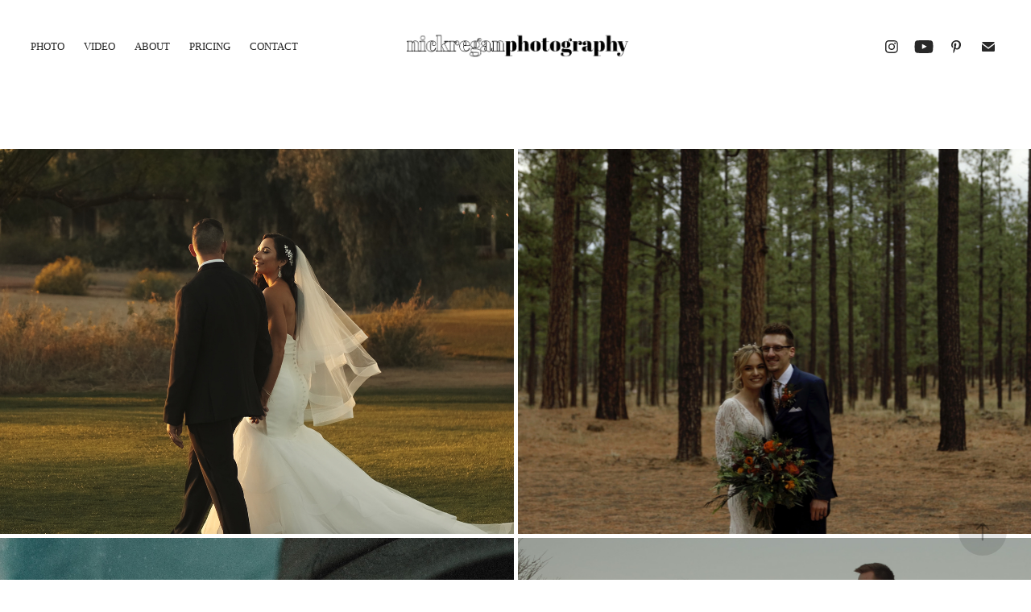

--- FILE ---
content_type: text/html; charset=utf-8
request_url: https://nickreganphotography.com/video
body_size: 5881
content:
<!DOCTYPE HTML>
<html lang="en-US">
<head>
  <meta charset="UTF-8" />
  <meta name="viewport" content="width=device-width, initial-scale=1" />
      <meta name="keywords"  content="Photographer,Videographer,Cinematographer,Wedding,Arizona,Photo,Video,Elopement,Product,Interior,Couples,Engagement,Intimate" />
      <meta name="description"  content="I am an Arizona based Wedding Photographer/Videographer. I love connecting with people and building relationships. I specialize in many types of photo and video work, mainly weddings and products." />
      <meta name="twitter:card"  content="summary_large_image" />
      <meta name="twitter:site"  content="@AdobePortfolio" />
      <meta  property="og:title" content="Nick Regan | Wedding Photo &amp; Video - VIDEO" />
      <meta  property="og:description" content="I am an Arizona based Wedding Photographer/Videographer. I love connecting with people and building relationships. I specialize in many types of photo and video work, mainly weddings and products." />
      <meta  property="og:image" content="https://cdn.myportfolio.com/0f0edee2-d029-4ed9-a054-1e324a72c7b4/a2e70f94-d6a7-4815-b1a9-81db1c4ed04f_rwc_1040x0x2288x1716x2288.jpg?h=d249b079f5d20ef457a563c70cdad1ac" />
      <link rel="icon" href="[data-uri]"  />
      <link rel="stylesheet" href="/dist/css/main.css" type="text/css" />
      <link rel="stylesheet" href="https://cdn.myportfolio.com/0f0edee2-d029-4ed9-a054-1e324a72c7b4/a3757d55909e0a5f31e423d5152d75a81742514978.css?h=de88a52bdfd7afe0ff19c14b9ed292af" type="text/css" />
    <link rel="canonical" href="https://nickreganphotography.com/video" />
      <title>Nick Regan | Wedding Photo &amp; Video - VIDEO</title>
    <script type="text/javascript" src="//use.typekit.net/ik/[base64].js?cb=35f77bfb8b50944859ea3d3804e7194e7a3173fb" async onload="
    try {
      window.Typekit.load();
    } catch (e) {
      console.warn('Typekit not loaded.');
    }
    "></script>
</head>
  <body class="transition-enabled">  <div class='page-background-video page-background-video-with-panel'>
  </div>
  <div class="js-responsive-nav">
    <div class="responsive-nav has-social">
      <div class="close-responsive-click-area js-close-responsive-nav">
        <div class="close-responsive-button"></div>
      </div>
          <nav class="nav-container" data-hover-hint="nav" data-hover-hint-placement="bottom-start">
                <div class="gallery-title"><a href="/work" >PHOTO</a></div>
                <div class="gallery-title"><a href="/video" class="active">VIDEO</a></div>
      <div class="page-title">
        <a href="/about" >ABOUT</a>
      </div>
      <div class="page-title">
        <a href="/pricing" >PRICING</a>
      </div>
      <div class="page-title">
        <a href="/contact" >CONTACT</a>
      </div>
          </nav>
        <div class="social pf-nav-social" data-context="theme.nav" data-hover-hint="navSocialIcons" data-hover-hint-placement="bottom-start">
          <ul>
                  <li>
                    <a href="https://www.instagram.com/nicholas_regan/" target="_blank">
                      <svg version="1.1" id="Layer_1" xmlns="http://www.w3.org/2000/svg" xmlns:xlink="http://www.w3.org/1999/xlink" viewBox="0 0 30 24" style="enable-background:new 0 0 30 24;" xml:space="preserve" class="icon">
                      <g>
                        <path d="M15,5.4c2.1,0,2.4,0,3.2,0c0.8,0,1.2,0.2,1.5,0.3c0.4,0.1,0.6,0.3,0.9,0.6c0.3,0.3,0.5,0.5,0.6,0.9
                          c0.1,0.3,0.2,0.7,0.3,1.5c0,0.8,0,1.1,0,3.2s0,2.4,0,3.2c0,0.8-0.2,1.2-0.3,1.5c-0.1,0.4-0.3,0.6-0.6,0.9c-0.3,0.3-0.5,0.5-0.9,0.6
                          c-0.3,0.1-0.7,0.2-1.5,0.3c-0.8,0-1.1,0-3.2,0s-2.4,0-3.2,0c-0.8,0-1.2-0.2-1.5-0.3c-0.4-0.1-0.6-0.3-0.9-0.6
                          c-0.3-0.3-0.5-0.5-0.6-0.9c-0.1-0.3-0.2-0.7-0.3-1.5c0-0.8,0-1.1,0-3.2s0-2.4,0-3.2c0-0.8,0.2-1.2,0.3-1.5c0.1-0.4,0.3-0.6,0.6-0.9
                          c0.3-0.3,0.5-0.5,0.9-0.6c0.3-0.1,0.7-0.2,1.5-0.3C12.6,5.4,12.9,5.4,15,5.4 M15,4c-2.2,0-2.4,0-3.3,0c-0.9,0-1.4,0.2-1.9,0.4
                          c-0.5,0.2-1,0.5-1.4,0.9C7.9,5.8,7.6,6.2,7.4,6.8C7.2,7.3,7.1,7.9,7,8.7C7,9.6,7,9.8,7,12s0,2.4,0,3.3c0,0.9,0.2,1.4,0.4,1.9
                          c0.2,0.5,0.5,1,0.9,1.4c0.4,0.4,0.9,0.7,1.4,0.9c0.5,0.2,1.1,0.3,1.9,0.4c0.9,0,1.1,0,3.3,0s2.4,0,3.3,0c0.9,0,1.4-0.2,1.9-0.4
                          c0.5-0.2,1-0.5,1.4-0.9c0.4-0.4,0.7-0.9,0.9-1.4c0.2-0.5,0.3-1.1,0.4-1.9c0-0.9,0-1.1,0-3.3s0-2.4,0-3.3c0-0.9-0.2-1.4-0.4-1.9
                          c-0.2-0.5-0.5-1-0.9-1.4c-0.4-0.4-0.9-0.7-1.4-0.9c-0.5-0.2-1.1-0.3-1.9-0.4C17.4,4,17.2,4,15,4L15,4L15,4z"/>
                        <path d="M15,7.9c-2.3,0-4.1,1.8-4.1,4.1s1.8,4.1,4.1,4.1s4.1-1.8,4.1-4.1S17.3,7.9,15,7.9L15,7.9z M15,14.7c-1.5,0-2.7-1.2-2.7-2.7
                          c0-1.5,1.2-2.7,2.7-2.7s2.7,1.2,2.7,2.7C17.7,13.5,16.5,14.7,15,14.7L15,14.7z"/>
                        <path d="M20.2,7.7c0,0.5-0.4,1-1,1s-1-0.4-1-1s0.4-1,1-1S20.2,7.2,20.2,7.7L20.2,7.7z"/>
                      </g>
                      </svg>
                    </a>
                  </li>
                  <li>
                    <a href="https://www.youtube.com/channel/UCwU2cCybTZtoKfen9UuAIPQ?view_as=subscriber" target="_blank">
                      <svg xmlns="http://www.w3.org/2000/svg" xmlns:xlink="http://www.w3.org/1999/xlink" version="1.1" id="Layer_1" viewBox="0 0 30 24" xml:space="preserve" class="icon"><path d="M26.15 16.54c0 0-0.22 1.57-0.9 2.26c-0.87 0.91-1.84 0.91-2.28 0.96C19.78 20 15 20 15 20 s-5.91-0.05-7.74-0.23c-0.51-0.09-1.64-0.07-2.51-0.97c-0.68-0.69-0.91-2.26-0.91-2.26s-0.23-1.84-0.23-3.68v-1.73 c0-1.84 0.23-3.68 0.23-3.68s0.22-1.57 0.91-2.26c0.87-0.91 1.83-0.91 2.28-0.96C10.22 4 15 4 15 4H15c0 0 4.8 0 8 0.2 c0.44 0.1 1.4 0.1 2.3 0.96c0.68 0.7 0.9 2.3 0.9 2.26s0.23 1.8 0.2 3.68v1.73C26.38 14.7 26.1 16.5 26.1 16.54z M12.65 8.56l0 6.39l6.15-3.18L12.65 8.56z"/></svg>
                    </a>
                  </li>
                  <li>
                    <a href="https://www.pinterest.com/nickregan30/" target="_blank">
                      <svg xmlns="http://www.w3.org/2000/svg" xmlns:xlink="http://www.w3.org/1999/xlink" version="1.1" id="Layer_1" viewBox="0 0 30 24" xml:space="preserve" class="icon"><path d="M15.36 4C11.13 4 9 7.1 9 9.74c0 1.6 0.6 3 1.8 3.51c0.2 0.1 0.4 0 0.45-0.23 c0.04-0.16 0.14-0.57 0.18-0.74c0.06-0.23 0.04-0.31-0.13-0.51c-0.36-0.44-0.59-1-0.59-1.8c0-2.32 1.68-4.4 4.38-4.4 c2.39 0 3.7 1.5 3.7 3.52c0 2.65-1.14 4.89-2.82 4.89c-0.93 0-1.63-0.8-1.4-1.77c0.27-1.16 0.79-2.42 0.79-3.26 c0-0.75-0.39-1.38-1.2-1.38c-0.95 0-1.72 1.02-1.72 2.38c0 0.9 0.3 1.4 0.3 1.45s-0.97 4.26-1.14 5 c-0.34 1.49-0.05 3.31-0.03 3.49c0.01 0.1 0.1 0.1 0.2 0.05c0.09-0.12 1.22-1.56 1.61-3.01c0.11-0.41 0.63-2.53 0.63-2.53 c0.31 0.6 1.2 1.1 2.2 1.15c2.86 0 4.8-2.69 4.8-6.3C21 6.5 18.8 4 15.4 4z"/></svg>
                    </a>
                  </li>
                  <li>
                    <a href="mailto:nickreganphotography@gmail.com">
                      <svg version="1.1" id="Layer_1" xmlns="http://www.w3.org/2000/svg" xmlns:xlink="http://www.w3.org/1999/xlink" x="0px" y="0px" viewBox="0 0 30 24" style="enable-background:new 0 0 30 24;" xml:space="preserve" class="icon">
                        <g>
                          <path d="M15,13L7.1,7.1c0-0.5,0.4-1,1-1h13.8c0.5,0,1,0.4,1,1L15,13z M15,14.8l7.9-5.9v8.1c0,0.5-0.4,1-1,1H8.1c-0.5,0-1-0.4-1-1 V8.8L15,14.8z"/>
                        </g>
                      </svg>
                    </a>
                  </li>
          </ul>
        </div>
    </div>
  </div>
    <header class="site-header js-site-header  js-fixed-nav" data-context="theme.nav" data-hover-hint="nav" data-hover-hint-placement="top-start">
        <nav class="nav-container" data-hover-hint="nav" data-hover-hint-placement="bottom-start">
                <div class="gallery-title"><a href="/work" >PHOTO</a></div>
                <div class="gallery-title"><a href="/video" class="active">VIDEO</a></div>
      <div class="page-title">
        <a href="/about" >ABOUT</a>
      </div>
      <div class="page-title">
        <a href="/pricing" >PRICING</a>
      </div>
      <div class="page-title">
        <a href="/contact" >CONTACT</a>
      </div>
        </nav>
        <div class="logo-wrap" data-context="theme.logo.header" data-hover-hint="logo" data-hover-hint-placement="bottom-start">
          <div class="logo e2e-site-logo-text logo-image  ">
    <a href="/work" class="image-normal image-link">
      <img src="https://cdn.myportfolio.com/0f0edee2-d029-4ed9-a054-1e324a72c7b4/dc93a2cc-78d2-4bf3-945b-08f9a08cae22_rwc_271x459x1358x268x4096.png?h=e7bfa411e955f5adac1cf1c4c7306655" alt="Nick Regan">
    </a>
          </div>
        </div>
        <div class="social pf-nav-social" data-context="theme.nav" data-hover-hint="navSocialIcons" data-hover-hint-placement="bottom-start">
          <ul>
                  <li>
                    <a href="https://www.instagram.com/nicholas_regan/" target="_blank">
                      <svg version="1.1" id="Layer_1" xmlns="http://www.w3.org/2000/svg" xmlns:xlink="http://www.w3.org/1999/xlink" viewBox="0 0 30 24" style="enable-background:new 0 0 30 24;" xml:space="preserve" class="icon">
                      <g>
                        <path d="M15,5.4c2.1,0,2.4,0,3.2,0c0.8,0,1.2,0.2,1.5,0.3c0.4,0.1,0.6,0.3,0.9,0.6c0.3,0.3,0.5,0.5,0.6,0.9
                          c0.1,0.3,0.2,0.7,0.3,1.5c0,0.8,0,1.1,0,3.2s0,2.4,0,3.2c0,0.8-0.2,1.2-0.3,1.5c-0.1,0.4-0.3,0.6-0.6,0.9c-0.3,0.3-0.5,0.5-0.9,0.6
                          c-0.3,0.1-0.7,0.2-1.5,0.3c-0.8,0-1.1,0-3.2,0s-2.4,0-3.2,0c-0.8,0-1.2-0.2-1.5-0.3c-0.4-0.1-0.6-0.3-0.9-0.6
                          c-0.3-0.3-0.5-0.5-0.6-0.9c-0.1-0.3-0.2-0.7-0.3-1.5c0-0.8,0-1.1,0-3.2s0-2.4,0-3.2c0-0.8,0.2-1.2,0.3-1.5c0.1-0.4,0.3-0.6,0.6-0.9
                          c0.3-0.3,0.5-0.5,0.9-0.6c0.3-0.1,0.7-0.2,1.5-0.3C12.6,5.4,12.9,5.4,15,5.4 M15,4c-2.2,0-2.4,0-3.3,0c-0.9,0-1.4,0.2-1.9,0.4
                          c-0.5,0.2-1,0.5-1.4,0.9C7.9,5.8,7.6,6.2,7.4,6.8C7.2,7.3,7.1,7.9,7,8.7C7,9.6,7,9.8,7,12s0,2.4,0,3.3c0,0.9,0.2,1.4,0.4,1.9
                          c0.2,0.5,0.5,1,0.9,1.4c0.4,0.4,0.9,0.7,1.4,0.9c0.5,0.2,1.1,0.3,1.9,0.4c0.9,0,1.1,0,3.3,0s2.4,0,3.3,0c0.9,0,1.4-0.2,1.9-0.4
                          c0.5-0.2,1-0.5,1.4-0.9c0.4-0.4,0.7-0.9,0.9-1.4c0.2-0.5,0.3-1.1,0.4-1.9c0-0.9,0-1.1,0-3.3s0-2.4,0-3.3c0-0.9-0.2-1.4-0.4-1.9
                          c-0.2-0.5-0.5-1-0.9-1.4c-0.4-0.4-0.9-0.7-1.4-0.9c-0.5-0.2-1.1-0.3-1.9-0.4C17.4,4,17.2,4,15,4L15,4L15,4z"/>
                        <path d="M15,7.9c-2.3,0-4.1,1.8-4.1,4.1s1.8,4.1,4.1,4.1s4.1-1.8,4.1-4.1S17.3,7.9,15,7.9L15,7.9z M15,14.7c-1.5,0-2.7-1.2-2.7-2.7
                          c0-1.5,1.2-2.7,2.7-2.7s2.7,1.2,2.7,2.7C17.7,13.5,16.5,14.7,15,14.7L15,14.7z"/>
                        <path d="M20.2,7.7c0,0.5-0.4,1-1,1s-1-0.4-1-1s0.4-1,1-1S20.2,7.2,20.2,7.7L20.2,7.7z"/>
                      </g>
                      </svg>
                    </a>
                  </li>
                  <li>
                    <a href="https://www.youtube.com/channel/UCwU2cCybTZtoKfen9UuAIPQ?view_as=subscriber" target="_blank">
                      <svg xmlns="http://www.w3.org/2000/svg" xmlns:xlink="http://www.w3.org/1999/xlink" version="1.1" id="Layer_1" viewBox="0 0 30 24" xml:space="preserve" class="icon"><path d="M26.15 16.54c0 0-0.22 1.57-0.9 2.26c-0.87 0.91-1.84 0.91-2.28 0.96C19.78 20 15 20 15 20 s-5.91-0.05-7.74-0.23c-0.51-0.09-1.64-0.07-2.51-0.97c-0.68-0.69-0.91-2.26-0.91-2.26s-0.23-1.84-0.23-3.68v-1.73 c0-1.84 0.23-3.68 0.23-3.68s0.22-1.57 0.91-2.26c0.87-0.91 1.83-0.91 2.28-0.96C10.22 4 15 4 15 4H15c0 0 4.8 0 8 0.2 c0.44 0.1 1.4 0.1 2.3 0.96c0.68 0.7 0.9 2.3 0.9 2.26s0.23 1.8 0.2 3.68v1.73C26.38 14.7 26.1 16.5 26.1 16.54z M12.65 8.56l0 6.39l6.15-3.18L12.65 8.56z"/></svg>
                    </a>
                  </li>
                  <li>
                    <a href="https://www.pinterest.com/nickregan30/" target="_blank">
                      <svg xmlns="http://www.w3.org/2000/svg" xmlns:xlink="http://www.w3.org/1999/xlink" version="1.1" id="Layer_1" viewBox="0 0 30 24" xml:space="preserve" class="icon"><path d="M15.36 4C11.13 4 9 7.1 9 9.74c0 1.6 0.6 3 1.8 3.51c0.2 0.1 0.4 0 0.45-0.23 c0.04-0.16 0.14-0.57 0.18-0.74c0.06-0.23 0.04-0.31-0.13-0.51c-0.36-0.44-0.59-1-0.59-1.8c0-2.32 1.68-4.4 4.38-4.4 c2.39 0 3.7 1.5 3.7 3.52c0 2.65-1.14 4.89-2.82 4.89c-0.93 0-1.63-0.8-1.4-1.77c0.27-1.16 0.79-2.42 0.79-3.26 c0-0.75-0.39-1.38-1.2-1.38c-0.95 0-1.72 1.02-1.72 2.38c0 0.9 0.3 1.4 0.3 1.45s-0.97 4.26-1.14 5 c-0.34 1.49-0.05 3.31-0.03 3.49c0.01 0.1 0.1 0.1 0.2 0.05c0.09-0.12 1.22-1.56 1.61-3.01c0.11-0.41 0.63-2.53 0.63-2.53 c0.31 0.6 1.2 1.1 2.2 1.15c2.86 0 4.8-2.69 4.8-6.3C21 6.5 18.8 4 15.4 4z"/></svg>
                    </a>
                  </li>
                  <li>
                    <a href="mailto:nickreganphotography@gmail.com">
                      <svg version="1.1" id="Layer_1" xmlns="http://www.w3.org/2000/svg" xmlns:xlink="http://www.w3.org/1999/xlink" x="0px" y="0px" viewBox="0 0 30 24" style="enable-background:new 0 0 30 24;" xml:space="preserve" class="icon">
                        <g>
                          <path d="M15,13L7.1,7.1c0-0.5,0.4-1,1-1h13.8c0.5,0,1,0.4,1,1L15,13z M15,14.8l7.9-5.9v8.1c0,0.5-0.4,1-1,1H8.1c-0.5,0-1-0.4-1-1 V8.8L15,14.8z"/>
                        </g>
                      </svg>
                    </a>
                  </li>
          </ul>
        </div>
        <div class="hamburger-click-area js-hamburger">
          <div class="hamburger">
            <i></i>
            <i></i>
            <i></i>
          </div>
        </div>
    </header>
    <div class="header-placeholder"></div>
  <div class="site-wrap cfix js-site-wrap">
    <div class="site-container">
      <div class="site-content e2e-site-content">
        <main>
          <section class="project-covers" data-context="page.gallery.covers">
          <a class="project-cover js-project-cover-touch hold-space" href="/lana-nick" data-context="pages" data-identity="id:p60b02c2d8285785ff6321137617b82369b6e638f03e0daea624fb" data-hover-hint="galleryPageCover" data-hover-hint-id="p60b02c2d8285785ff6321137617b82369b6e638f03e0daea624fb">
            <div class="cover-content-container">
              <div class="cover-image-wrap">
                <div class="cover-image">
                    <div class="cover cover-normal">

            <img
              class="cover__img js-lazy"
              src="https://cdn.myportfolio.com/0f0edee2-d029-4ed9-a054-1e324a72c7b4/a2e70f94-d6a7-4815-b1a9-81db1c4ed04f_rwc_1040x0x2288x1716x32.jpg?h=c35536bf0adae7935581060bc9ce9843"
              data-src="https://cdn.myportfolio.com/0f0edee2-d029-4ed9-a054-1e324a72c7b4/a2e70f94-d6a7-4815-b1a9-81db1c4ed04f_rwc_1040x0x2288x1716x2288.jpg?h=d249b079f5d20ef457a563c70cdad1ac"
              data-srcset="https://cdn.myportfolio.com/0f0edee2-d029-4ed9-a054-1e324a72c7b4/a2e70f94-d6a7-4815-b1a9-81db1c4ed04f_rwc_1040x0x2288x1716x640.jpg?h=04eca03dd978608e53e0d20af3300436 640w, https://cdn.myportfolio.com/0f0edee2-d029-4ed9-a054-1e324a72c7b4/a2e70f94-d6a7-4815-b1a9-81db1c4ed04f_rwc_1040x0x2288x1716x1280.jpg?h=ff983abc474d600b7c3529246180e36d 1280w, https://cdn.myportfolio.com/0f0edee2-d029-4ed9-a054-1e324a72c7b4/a2e70f94-d6a7-4815-b1a9-81db1c4ed04f_rwc_1040x0x2288x1716x1366.jpg?h=73a570d225a3edf92b66aa6797255351 1366w, https://cdn.myportfolio.com/0f0edee2-d029-4ed9-a054-1e324a72c7b4/a2e70f94-d6a7-4815-b1a9-81db1c4ed04f_rwc_1040x0x2288x1716x1920.jpg?h=f5eda1846f166463f3a616da1008df52 1920w, https://cdn.myportfolio.com/0f0edee2-d029-4ed9-a054-1e324a72c7b4/a2e70f94-d6a7-4815-b1a9-81db1c4ed04f_rwc_1040x0x2288x1716x2560.jpg?h=685a351b455d3d66530a59b50b7887ec 2560w, https://cdn.myportfolio.com/0f0edee2-d029-4ed9-a054-1e324a72c7b4/a2e70f94-d6a7-4815-b1a9-81db1c4ed04f_rwc_1040x0x2288x1716x2288.jpg?h=d249b079f5d20ef457a563c70cdad1ac 5120w"
              data-sizes="(max-width: 540px) 100vw, (max-width: 768px) 50vw, calc(1500px / 2)"
            >
                              </div>
                </div>
              </div>
              <div class="details-wrap">
                <div class="details">
                  <div class="details-inner">
                      <div class="title preserve-whitespace">LANA &amp; NICK // WEDDING</div>
                  </div>
                </div>
              </div>
            </div>
          </a>
          <a class="project-cover js-project-cover-touch hold-space" href="/anastasia-quint-wedding" data-context="pages" data-identity="id:p600084c570cee195043bbbcbd7e9db4db1b972810791da6163b7e" data-hover-hint="galleryPageCover" data-hover-hint-id="p600084c570cee195043bbbcbd7e9db4db1b972810791da6163b7e">
            <div class="cover-content-container">
              <div class="cover-image-wrap">
                <div class="cover-image">
                    <div class="cover cover-normal">

            <img
              class="cover__img js-lazy"
              src="https://cdn.myportfolio.com/0f0edee2-d029-4ed9-a054-1e324a72c7b4/6a13f04b-41f2-46db-826b-ba9a87c83969_rwc_947x0x2149x1612x32.jpg?h=16372973e0ca357a11f92d98bd6ed56a"
              data-src="https://cdn.myportfolio.com/0f0edee2-d029-4ed9-a054-1e324a72c7b4/6a13f04b-41f2-46db-826b-ba9a87c83969_rwc_947x0x2149x1612x2149.jpg?h=70bd445194aea818a72d78e471d4791e"
              data-srcset="https://cdn.myportfolio.com/0f0edee2-d029-4ed9-a054-1e324a72c7b4/6a13f04b-41f2-46db-826b-ba9a87c83969_rwc_947x0x2149x1612x640.jpg?h=b335abd03d153b4516533cc0a7035a58 640w, https://cdn.myportfolio.com/0f0edee2-d029-4ed9-a054-1e324a72c7b4/6a13f04b-41f2-46db-826b-ba9a87c83969_rwc_947x0x2149x1612x1280.jpg?h=e143720680b399b7b2d72a64f673d64b 1280w, https://cdn.myportfolio.com/0f0edee2-d029-4ed9-a054-1e324a72c7b4/6a13f04b-41f2-46db-826b-ba9a87c83969_rwc_947x0x2149x1612x1366.jpg?h=1758f52f17b96949a132e659f9b66acd 1366w, https://cdn.myportfolio.com/0f0edee2-d029-4ed9-a054-1e324a72c7b4/6a13f04b-41f2-46db-826b-ba9a87c83969_rwc_947x0x2149x1612x1920.jpg?h=303779ab63539fe7f1a278c830450a6b 1920w, https://cdn.myportfolio.com/0f0edee2-d029-4ed9-a054-1e324a72c7b4/6a13f04b-41f2-46db-826b-ba9a87c83969_rwc_947x0x2149x1612x2560.jpg?h=35b71f2c91d5f7c33ec5bc70d9fc4402 2560w, https://cdn.myportfolio.com/0f0edee2-d029-4ed9-a054-1e324a72c7b4/6a13f04b-41f2-46db-826b-ba9a87c83969_rwc_947x0x2149x1612x2149.jpg?h=70bd445194aea818a72d78e471d4791e 5120w"
              data-sizes="(max-width: 540px) 100vw, (max-width: 768px) 50vw, calc(1500px / 2)"
            >
                              </div>
                </div>
              </div>
              <div class="details-wrap">
                <div class="details">
                  <div class="details-inner">
                      <div class="title preserve-whitespace">ANASTASIA &amp; QUINT // WEDDING</div>
                  </div>
                </div>
              </div>
            </div>
          </a>
          <a class="project-cover js-project-cover-touch hold-space" href="/a-lonely-interlude-trevor-carignan" data-context="pages" data-identity="id:p5f171d53e6d41fe548dc0fa69c59f8c9d8f339be3f4e7051693bc" data-hover-hint="galleryPageCover" data-hover-hint-id="p5f171d53e6d41fe548dc0fa69c59f8c9d8f339be3f4e7051693bc">
            <div class="cover-content-container">
              <div class="cover-image-wrap">
                <div class="cover-image">
                    <div class="cover cover-normal">

            <img
              class="cover__img js-lazy"
              src="https://cdn.myportfolio.com/0f0edee2-d029-4ed9-a054-1e324a72c7b4/47a7ae5f-a136-42fa-83e9-0f9d0bd76d6d_rwc_0x402x1080x810x32.JPG?h=a3d2d4f9994c76afb7d0c5b87767ac9b"
              data-src="https://cdn.myportfolio.com/0f0edee2-d029-4ed9-a054-1e324a72c7b4/47a7ae5f-a136-42fa-83e9-0f9d0bd76d6d_rwc_0x402x1080x810x1080.JPG?h=8b0639faf2b8f9621f526f007cb7854d"
              data-srcset="https://cdn.myportfolio.com/0f0edee2-d029-4ed9-a054-1e324a72c7b4/47a7ae5f-a136-42fa-83e9-0f9d0bd76d6d_rwc_0x402x1080x810x640.JPG?h=0c55ec1ce825040c2b96365836db41dd 640w, https://cdn.myportfolio.com/0f0edee2-d029-4ed9-a054-1e324a72c7b4/47a7ae5f-a136-42fa-83e9-0f9d0bd76d6d_rwc_0x402x1080x810x1080.JPG?h=8b0639faf2b8f9621f526f007cb7854d 1280w, https://cdn.myportfolio.com/0f0edee2-d029-4ed9-a054-1e324a72c7b4/47a7ae5f-a136-42fa-83e9-0f9d0bd76d6d_rwc_0x402x1080x810x1080.JPG?h=8b0639faf2b8f9621f526f007cb7854d 1366w, https://cdn.myportfolio.com/0f0edee2-d029-4ed9-a054-1e324a72c7b4/47a7ae5f-a136-42fa-83e9-0f9d0bd76d6d_rwc_0x402x1080x810x1080.JPG?h=8b0639faf2b8f9621f526f007cb7854d 1920w, https://cdn.myportfolio.com/0f0edee2-d029-4ed9-a054-1e324a72c7b4/47a7ae5f-a136-42fa-83e9-0f9d0bd76d6d_rwc_0x402x1080x810x1080.JPG?h=8b0639faf2b8f9621f526f007cb7854d 2560w, https://cdn.myportfolio.com/0f0edee2-d029-4ed9-a054-1e324a72c7b4/47a7ae5f-a136-42fa-83e9-0f9d0bd76d6d_rwc_0x402x1080x810x1080.JPG?h=8b0639faf2b8f9621f526f007cb7854d 5120w"
              data-sizes="(max-width: 540px) 100vw, (max-width: 768px) 50vw, calc(1500px / 2)"
            >
                              </div>
                </div>
              </div>
              <div class="details-wrap">
                <div class="details">
                  <div class="details-inner">
                      <div class="title preserve-whitespace">A LONELY INTERLUDE // TREVOR CARIGNAN</div>
                  </div>
                </div>
              </div>
            </div>
          </a>
          <a class="project-cover js-project-cover-touch hold-space" href="/kris-colten-elopement" data-context="pages" data-identity="id:p5f171aedc5ebdd450068f9333c90b8879080b9e40215549834031" data-hover-hint="galleryPageCover" data-hover-hint-id="p5f171aedc5ebdd450068f9333c90b8879080b9e40215549834031">
            <div class="cover-content-container">
              <div class="cover-image-wrap">
                <div class="cover-image">
                    <div class="cover cover-normal">

            <img
              class="cover__img js-lazy"
              src="https://cdn.myportfolio.com/0f0edee2-d029-4ed9-a054-1e324a72c7b4/f04a71de-0a34-454e-a913-719e414bef22_rwc_104x0x2879x2160x32.jpg?h=6afdd054242fedcfa89120c31e1017a2"
              data-src="https://cdn.myportfolio.com/0f0edee2-d029-4ed9-a054-1e324a72c7b4/f04a71de-0a34-454e-a913-719e414bef22_rwc_104x0x2879x2160x2879.jpg?h=34981db5488fb0e14d42d5f60b3fde2f"
              data-srcset="https://cdn.myportfolio.com/0f0edee2-d029-4ed9-a054-1e324a72c7b4/f04a71de-0a34-454e-a913-719e414bef22_rwc_104x0x2879x2160x640.jpg?h=eaacd1f68b2aa890ac90ccbf8b681fd9 640w, https://cdn.myportfolio.com/0f0edee2-d029-4ed9-a054-1e324a72c7b4/f04a71de-0a34-454e-a913-719e414bef22_rwc_104x0x2879x2160x1280.jpg?h=4c2b3b549ebcbe3e672385a3429b4ea4 1280w, https://cdn.myportfolio.com/0f0edee2-d029-4ed9-a054-1e324a72c7b4/f04a71de-0a34-454e-a913-719e414bef22_rwc_104x0x2879x2160x1366.jpg?h=e8391b79964838d9242488a376b98c1e 1366w, https://cdn.myportfolio.com/0f0edee2-d029-4ed9-a054-1e324a72c7b4/f04a71de-0a34-454e-a913-719e414bef22_rwc_104x0x2879x2160x1920.jpg?h=3edc37f0027214ab9cbb6b7aac8e629f 1920w, https://cdn.myportfolio.com/0f0edee2-d029-4ed9-a054-1e324a72c7b4/f04a71de-0a34-454e-a913-719e414bef22_rwc_104x0x2879x2160x2560.jpg?h=d57220400459702fd0b6a9511dafbc96 2560w, https://cdn.myportfolio.com/0f0edee2-d029-4ed9-a054-1e324a72c7b4/f04a71de-0a34-454e-a913-719e414bef22_rwc_104x0x2879x2160x2879.jpg?h=34981db5488fb0e14d42d5f60b3fde2f 5120w"
              data-sizes="(max-width: 540px) 100vw, (max-width: 768px) 50vw, calc(1500px / 2)"
            >
                              </div>
                </div>
              </div>
              <div class="details-wrap">
                <div class="details">
                  <div class="details-inner">
                      <div class="title preserve-whitespace">KRIS &amp; COLTEN // ELOPEMENT</div>
                  </div>
                </div>
              </div>
            </div>
          </a>
          </section>
              <section class="back-to-top" data-hover-hint="backToTop">
                <a href="#"><span class="arrow">&uarr;</span><span class="preserve-whitespace">Back to Top</span></a>
              </section>
              <a class="back-to-top-fixed js-back-to-top back-to-top-fixed-with-panel" data-hover-hint="backToTop" data-hover-hint-placement="top-start" href="#">
                <svg version="1.1" id="Layer_1" xmlns="http://www.w3.org/2000/svg" xmlns:xlink="http://www.w3.org/1999/xlink" x="0px" y="0px"
                 viewBox="0 0 26 26" style="enable-background:new 0 0 26 26;" xml:space="preserve" class="icon icon-back-to-top">
                <g>
                  <path d="M13.8,1.3L21.6,9c0.1,0.1,0.1,0.3,0.2,0.4c0.1,0.1,0.1,0.3,0.1,0.4s0,0.3-0.1,0.4c-0.1,0.1-0.1,0.3-0.3,0.4
                    c-0.1,0.1-0.2,0.2-0.4,0.3c-0.2,0.1-0.3,0.1-0.4,0.1c-0.1,0-0.3,0-0.4-0.1c-0.2-0.1-0.3-0.2-0.4-0.3L14.2,5l0,19.1
                    c0,0.2-0.1,0.3-0.1,0.5c0,0.1-0.1,0.3-0.3,0.4c-0.1,0.1-0.2,0.2-0.4,0.3c-0.1,0.1-0.3,0.1-0.5,0.1c-0.1,0-0.3,0-0.4-0.1
                    c-0.1-0.1-0.3-0.1-0.4-0.3c-0.1-0.1-0.2-0.2-0.3-0.4c-0.1-0.1-0.1-0.3-0.1-0.5l0-19.1l-5.7,5.7C6,10.8,5.8,10.9,5.7,11
                    c-0.1,0.1-0.3,0.1-0.4,0.1c-0.2,0-0.3,0-0.4-0.1c-0.1-0.1-0.3-0.2-0.4-0.3c-0.1-0.1-0.1-0.2-0.2-0.4C4.1,10.2,4,10.1,4.1,9.9
                    c0-0.1,0-0.3,0.1-0.4c0-0.1,0.1-0.3,0.3-0.4l7.7-7.8c0.1,0,0.2-0.1,0.2-0.1c0,0,0.1-0.1,0.2-0.1c0.1,0,0.2,0,0.2-0.1
                    c0.1,0,0.1,0,0.2,0c0,0,0.1,0,0.2,0c0.1,0,0.2,0,0.2,0.1c0.1,0,0.1,0.1,0.2,0.1C13.7,1.2,13.8,1.2,13.8,1.3z"/>
                </g>
                </svg>
              </a>
              <footer class="site-footer" data-hover-hint="footer">
                  <div class="social pf-footer-social" data-context="theme.footer" data-hover-hint="footerSocialIcons">
                    <ul>
                            <li>
                              <a href="https://www.instagram.com/nicholas_regan/" target="_blank">
                                <svg version="1.1" id="Layer_1" xmlns="http://www.w3.org/2000/svg" xmlns:xlink="http://www.w3.org/1999/xlink" viewBox="0 0 30 24" style="enable-background:new 0 0 30 24;" xml:space="preserve" class="icon">
                                <g>
                                  <path d="M15,5.4c2.1,0,2.4,0,3.2,0c0.8,0,1.2,0.2,1.5,0.3c0.4,0.1,0.6,0.3,0.9,0.6c0.3,0.3,0.5,0.5,0.6,0.9
                                    c0.1,0.3,0.2,0.7,0.3,1.5c0,0.8,0,1.1,0,3.2s0,2.4,0,3.2c0,0.8-0.2,1.2-0.3,1.5c-0.1,0.4-0.3,0.6-0.6,0.9c-0.3,0.3-0.5,0.5-0.9,0.6
                                    c-0.3,0.1-0.7,0.2-1.5,0.3c-0.8,0-1.1,0-3.2,0s-2.4,0-3.2,0c-0.8,0-1.2-0.2-1.5-0.3c-0.4-0.1-0.6-0.3-0.9-0.6
                                    c-0.3-0.3-0.5-0.5-0.6-0.9c-0.1-0.3-0.2-0.7-0.3-1.5c0-0.8,0-1.1,0-3.2s0-2.4,0-3.2c0-0.8,0.2-1.2,0.3-1.5c0.1-0.4,0.3-0.6,0.6-0.9
                                    c0.3-0.3,0.5-0.5,0.9-0.6c0.3-0.1,0.7-0.2,1.5-0.3C12.6,5.4,12.9,5.4,15,5.4 M15,4c-2.2,0-2.4,0-3.3,0c-0.9,0-1.4,0.2-1.9,0.4
                                    c-0.5,0.2-1,0.5-1.4,0.9C7.9,5.8,7.6,6.2,7.4,6.8C7.2,7.3,7.1,7.9,7,8.7C7,9.6,7,9.8,7,12s0,2.4,0,3.3c0,0.9,0.2,1.4,0.4,1.9
                                    c0.2,0.5,0.5,1,0.9,1.4c0.4,0.4,0.9,0.7,1.4,0.9c0.5,0.2,1.1,0.3,1.9,0.4c0.9,0,1.1,0,3.3,0s2.4,0,3.3,0c0.9,0,1.4-0.2,1.9-0.4
                                    c0.5-0.2,1-0.5,1.4-0.9c0.4-0.4,0.7-0.9,0.9-1.4c0.2-0.5,0.3-1.1,0.4-1.9c0-0.9,0-1.1,0-3.3s0-2.4,0-3.3c0-0.9-0.2-1.4-0.4-1.9
                                    c-0.2-0.5-0.5-1-0.9-1.4c-0.4-0.4-0.9-0.7-1.4-0.9c-0.5-0.2-1.1-0.3-1.9-0.4C17.4,4,17.2,4,15,4L15,4L15,4z"/>
                                  <path d="M15,7.9c-2.3,0-4.1,1.8-4.1,4.1s1.8,4.1,4.1,4.1s4.1-1.8,4.1-4.1S17.3,7.9,15,7.9L15,7.9z M15,14.7c-1.5,0-2.7-1.2-2.7-2.7
                                    c0-1.5,1.2-2.7,2.7-2.7s2.7,1.2,2.7,2.7C17.7,13.5,16.5,14.7,15,14.7L15,14.7z"/>
                                  <path d="M20.2,7.7c0,0.5-0.4,1-1,1s-1-0.4-1-1s0.4-1,1-1S20.2,7.2,20.2,7.7L20.2,7.7z"/>
                                </g>
                                </svg>
                              </a>
                            </li>
                            <li>
                              <a href="https://www.youtube.com/channel/UCwU2cCybTZtoKfen9UuAIPQ?view_as=subscriber" target="_blank">
                                <svg xmlns="http://www.w3.org/2000/svg" xmlns:xlink="http://www.w3.org/1999/xlink" version="1.1" id="Layer_1" viewBox="0 0 30 24" xml:space="preserve" class="icon"><path d="M26.15 16.54c0 0-0.22 1.57-0.9 2.26c-0.87 0.91-1.84 0.91-2.28 0.96C19.78 20 15 20 15 20 s-5.91-0.05-7.74-0.23c-0.51-0.09-1.64-0.07-2.51-0.97c-0.68-0.69-0.91-2.26-0.91-2.26s-0.23-1.84-0.23-3.68v-1.73 c0-1.84 0.23-3.68 0.23-3.68s0.22-1.57 0.91-2.26c0.87-0.91 1.83-0.91 2.28-0.96C10.22 4 15 4 15 4H15c0 0 4.8 0 8 0.2 c0.44 0.1 1.4 0.1 2.3 0.96c0.68 0.7 0.9 2.3 0.9 2.26s0.23 1.8 0.2 3.68v1.73C26.38 14.7 26.1 16.5 26.1 16.54z M12.65 8.56l0 6.39l6.15-3.18L12.65 8.56z"/></svg>
                              </a>
                            </li>
                            <li>
                              <a href="https://www.pinterest.com/nickregan30/" target="_blank">
                                <svg xmlns="http://www.w3.org/2000/svg" xmlns:xlink="http://www.w3.org/1999/xlink" version="1.1" id="Layer_1" viewBox="0 0 30 24" xml:space="preserve" class="icon"><path d="M15.36 4C11.13 4 9 7.1 9 9.74c0 1.6 0.6 3 1.8 3.51c0.2 0.1 0.4 0 0.45-0.23 c0.04-0.16 0.14-0.57 0.18-0.74c0.06-0.23 0.04-0.31-0.13-0.51c-0.36-0.44-0.59-1-0.59-1.8c0-2.32 1.68-4.4 4.38-4.4 c2.39 0 3.7 1.5 3.7 3.52c0 2.65-1.14 4.89-2.82 4.89c-0.93 0-1.63-0.8-1.4-1.77c0.27-1.16 0.79-2.42 0.79-3.26 c0-0.75-0.39-1.38-1.2-1.38c-0.95 0-1.72 1.02-1.72 2.38c0 0.9 0.3 1.4 0.3 1.45s-0.97 4.26-1.14 5 c-0.34 1.49-0.05 3.31-0.03 3.49c0.01 0.1 0.1 0.1 0.2 0.05c0.09-0.12 1.22-1.56 1.61-3.01c0.11-0.41 0.63-2.53 0.63-2.53 c0.31 0.6 1.2 1.1 2.2 1.15c2.86 0 4.8-2.69 4.8-6.3C21 6.5 18.8 4 15.4 4z"/></svg>
                              </a>
                            </li>
                            <li>
                              <a href="mailto:nickreganphotography@gmail.com">
                                <svg version="1.1" id="Layer_1" xmlns="http://www.w3.org/2000/svg" xmlns:xlink="http://www.w3.org/1999/xlink" x="0px" y="0px" viewBox="0 0 30 24" style="enable-background:new 0 0 30 24;" xml:space="preserve" class="icon">
                                  <g>
                                    <path d="M15,13L7.1,7.1c0-0.5,0.4-1,1-1h13.8c0.5,0,1,0.4,1,1L15,13z M15,14.8l7.9-5.9v8.1c0,0.5-0.4,1-1,1H8.1c-0.5,0-1-0.4-1-1 V8.8L15,14.8z"/>
                                  </g>
                                </svg>
                              </a>
                            </li>
                    </ul>
                  </div>
                <div class="footer-text">
                  
                </div>
              </footer>
        </main>
      </div>
    </div>
  </div>
</body>
<script type="text/javascript">
  // fix for Safari's back/forward cache
  window.onpageshow = function(e) {
    if (e.persisted) { window.location.reload(); }
  };
</script>
  <script type="text/javascript">var __config__ = {"page_id":"p5f1216fe8b9bff91bd14c8ef33192ccaaf94131da11e19f812e28","theme":{"name":"marta\/marina"},"pageTransition":true,"linkTransition":true,"disableDownload":true,"localizedValidationMessages":{"required":"This field is required","Email":"This field must be a valid email address"},"lightbox":{"enabled":true,"color":{"opacity":0.94,"hex":"#fff"}},"cookie_banner":{"enabled":false},"googleAnalytics":{"trackingCode":"UA-175306782-1","anonymization":false}};</script>
  <script type="text/javascript" src="/site/translations?cb=35f77bfb8b50944859ea3d3804e7194e7a3173fb"></script>
  <script type="text/javascript" src="/dist/js/main.js?cb=35f77bfb8b50944859ea3d3804e7194e7a3173fb"></script>
</html>


--- FILE ---
content_type: text/plain
request_url: https://www.google-analytics.com/j/collect?v=1&_v=j102&a=1017013089&t=pageview&_s=1&dl=https%3A%2F%2Fnickreganphotography.com%2Fvideo&ul=en-us%40posix&dt=Nick%20Regan%20%7C%20Wedding%20Photo%20%26%20Video%20-%20VIDEO&sr=1280x720&vp=1280x720&_u=IEBAAEABAAAAACAAI~&jid=202920206&gjid=1396213959&cid=866665295.1765076867&tid=UA-175306782-1&_gid=1066075288.1765076867&_r=1&_slc=1&z=833923981
body_size: -453
content:
2,cG-MWZWWX4WXT